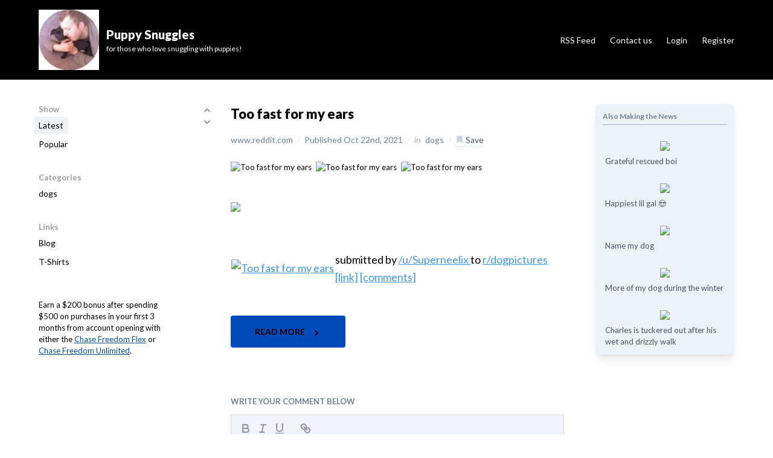

--- FILE ---
content_type: text/html; charset=utf-8
request_url: https://www.google.com/recaptcha/api2/aframe
body_size: 268
content:
<!DOCTYPE HTML><html><head><meta http-equiv="content-type" content="text/html; charset=UTF-8"></head><body><script nonce="k8V2AXM1QvMmsG_Z9bxJAg">/** Anti-fraud and anti-abuse applications only. See google.com/recaptcha */ try{var clients={'sodar':'https://pagead2.googlesyndication.com/pagead/sodar?'};window.addEventListener("message",function(a){try{if(a.source===window.parent){var b=JSON.parse(a.data);var c=clients[b['id']];if(c){var d=document.createElement('img');d.src=c+b['params']+'&rc='+(localStorage.getItem("rc::a")?sessionStorage.getItem("rc::b"):"");window.document.body.appendChild(d);sessionStorage.setItem("rc::e",parseInt(sessionStorage.getItem("rc::e")||0)+1);localStorage.setItem("rc::h",'1769080147181');}}}catch(b){}});window.parent.postMessage("_grecaptcha_ready", "*");}catch(b){}</script></body></html>